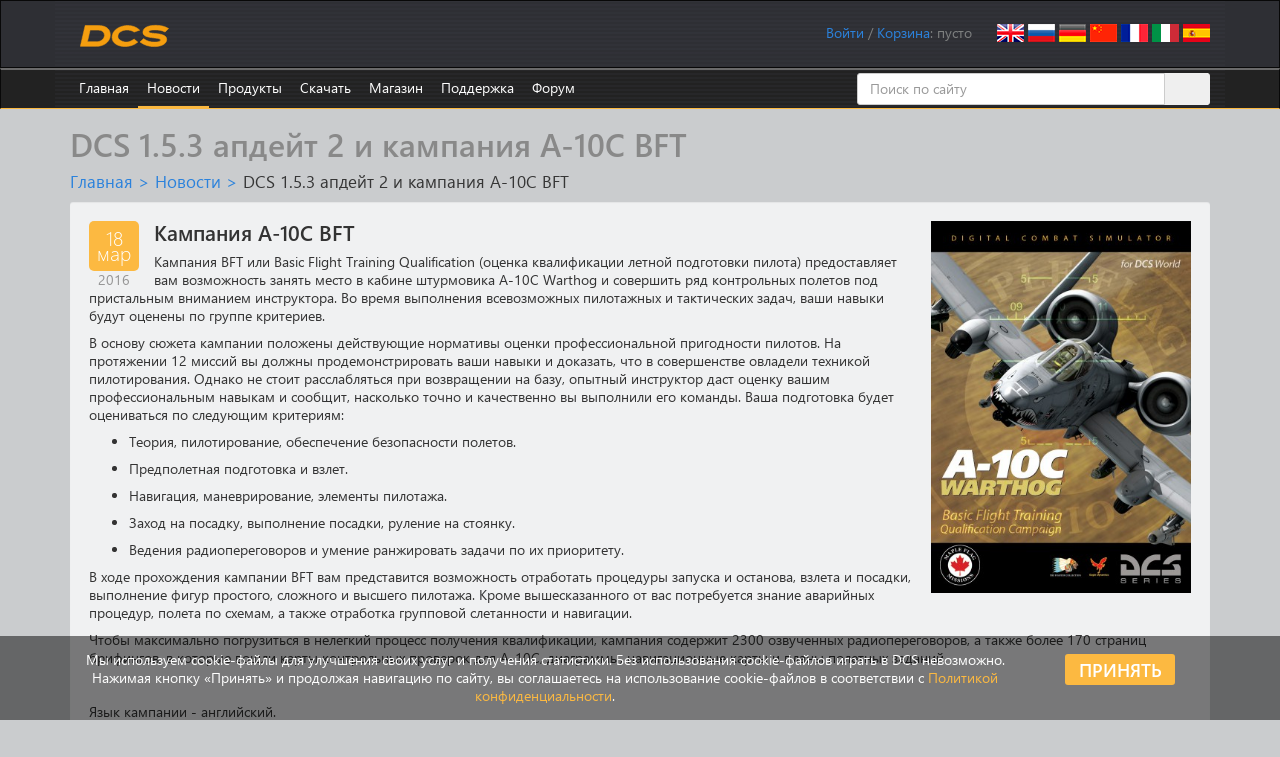

--- FILE ---
content_type: text/html; charset=utf-8
request_url: https://www.digitalcombatsimulator.com/ru/news/2016-03-18_DCS1.5.3up2/
body_size: 12208
content:
    <!DOCTYPE html>
    <html lang="en">
    <head>
        <title>DCS 1.5.3 апдейт 2 и кампания A-10C BFT</title>
        <meta charset="utf-8">
        <meta http-equiv="X-UA-Compatible" content="IE=edge">
        <meta name="viewport" content="width=device-width, initial-scale=0.7">
        <link rel="icon" href="/images/favicon.ico">
                                                		                        <meta http-equiv="Content-Type" content="text/html; charset=UTF-8" />
<meta name="description" content="Сегодня выпущено 2-е&nbsp;обновление DCS 1.5.3. и кампания А-10С BFT.&amp;lt;br&amp;gt;
Basic Flight Training Qualification (оценка квалификации летной подготовки пилота) предоставляет вам возможность занять место в кабине штурмовика A-10C Warthog и совершить ряд контрольных полетов под пристальным вниманием инструктора." />
<script data-skip-moving="true">(function(w, d) {var v = w.frameCacheVars = {"CACHE_MODE":"HTMLCACHE","storageBlocks":[],"dynamicBlocks":{"iIjGFB":"10d8791b6b74","bx_cart_block":"f62aad22a9ba"},"AUTO_UPDATE":true,"AUTO_UPDATE_TTL":120,"version":2};var inv = false;if (v.AUTO_UPDATE === false){if (v.AUTO_UPDATE_TTL && v.AUTO_UPDATE_TTL > 0){var lm = Date.parse(d.lastModified);if (!isNaN(lm)){var td = new Date().getTime();if ((lm + v.AUTO_UPDATE_TTL * 1000) >= td){w.frameRequestStart = false;w.preventAutoUpdate = true;return;}inv = true;}}else{w.frameRequestStart = false;w.preventAutoUpdate = true;return;}}var r = w.XMLHttpRequest ? new XMLHttpRequest() : (w.ActiveXObject ? new w.ActiveXObject("Microsoft.XMLHTTP") : null);if (!r) { return; }w.frameRequestStart = true;var m = v.CACHE_MODE; var l = w.location; var x = new Date().getTime();var q = "?bxrand=" + x + (l.search.length > 0 ? "&" + l.search.substring(1) : "");var u = l.protocol + "//" + l.host + l.pathname + q;r.open("GET", u, true);r.setRequestHeader("BX-ACTION-TYPE", "get_dynamic");r.setRequestHeader("X-Bitrix-Composite", "get_dynamic");r.setRequestHeader("BX-CACHE-MODE", m);r.setRequestHeader("BX-CACHE-BLOCKS", v.dynamicBlocks ? JSON.stringify(v.dynamicBlocks) : "");if (inv){r.setRequestHeader("BX-INVALIDATE-CACHE", "Y");}try { r.setRequestHeader("BX-REF", d.referrer || "");} catch(e) {}if (m === "APPCACHE"){r.setRequestHeader("BX-APPCACHE-PARAMS", JSON.stringify(v.PARAMS));r.setRequestHeader("BX-APPCACHE-URL", v.PAGE_URL ? v.PAGE_URL : "");}r.onreadystatechange = function() {if (r.readyState != 4) { return; }var a = r.getResponseHeader("BX-RAND");var b = w.BX && w.BX.frameCache ? w.BX.frameCache : false;if (a != x || !((r.status >= 200 && r.status < 300) || r.status === 304 || r.status === 1223 || r.status === 0)){var f = {error:true, reason:a!=x?"bad_rand":"bad_status", url:u, xhr:r, status:r.status};if (w.BX && w.BX.ready && b){BX.ready(function() {setTimeout(function(){BX.onCustomEvent("onFrameDataRequestFail", [f]);}, 0);});}w.frameRequestFail = f;return;}if (b){b.onFrameDataReceived(r.responseText);if (!w.frameUpdateInvoked){b.update(false);}w.frameUpdateInvoked = true;}else{w.frameDataString = r.responseText;}};r.send();var p = w.performance;if (p && p.addEventListener && p.getEntries && p.setResourceTimingBufferSize){var e = 'resourcetimingbufferfull';var h = function() {if (w.BX && w.BX.frameCache && w.BX.frameCache.frameDataInserted){p.removeEventListener(e, h);}else {p.setResourceTimingBufferSize(p.getEntries().length + 50);}};p.addEventListener(e, h);}})(window, document);</script>


<link href="/bitrix/js/ui/design-tokens/dist/ui.design-tokens.min.css?171829298123463" type="text/css"  rel="stylesheet" />
<link href="/bitrix/js/ui/fonts/opensans/ui.font.opensans.min.css?16680629542320" type="text/css"  rel="stylesheet" />
<link href="/bitrix/js/main/popup/dist/main.popup.bundle.min.css?175293659828056" type="text/css"  rel="stylesheet" />
<link href="/bitrix/js/altasib.errorsend/css/window.css?1686139095910" type="text/css"  rel="stylesheet" />
<link href="/bitrix/cache/css/s1/dcs/page_748e199a39854233f20983b2ae03e846/page_748e199a39854233f20983b2ae03e846_v1.css?17667395231354" type="text/css"  rel="stylesheet" />
<link href="/bitrix/cache/css/s1/dcs/template_e3bc55e543863ac14a9e4a5db7a9f841/template_e3bc55e543863ac14a9e4a5db7a9f841_v1.css?1768490556181958" type="text/css"  data-template-style="true" rel="stylesheet" />
<script>if(!window.BX)window.BX={};if(!window.BX.message)window.BX.message=function(mess){if(typeof mess==='object'){for(let i in mess) {BX.message[i]=mess[i];} return true;}};</script>
<script>(window.BX||top.BX).message({"JS_CORE_LOADING":"Загрузка...","JS_CORE_NO_DATA":"- Нет данных -","JS_CORE_WINDOW_CLOSE":"Закрыть","JS_CORE_WINDOW_EXPAND":"Развернуть","JS_CORE_WINDOW_NARROW":"Свернуть в окно","JS_CORE_WINDOW_SAVE":"Сохранить","JS_CORE_WINDOW_CANCEL":"Отменить","JS_CORE_WINDOW_CONTINUE":"Продолжить","JS_CORE_H":"ч","JS_CORE_M":"м","JS_CORE_S":"с","JSADM_AI_HIDE_EXTRA":"Скрыть лишние","JSADM_AI_ALL_NOTIF":"Показать все","JSADM_AUTH_REQ":"Требуется авторизация!","JS_CORE_WINDOW_AUTH":"Войти","JS_CORE_IMAGE_FULL":"Полный размер"});</script>

<script src="/bitrix/js/main/core/core.min.js?1759325681229643"></script>

<script>BX.Runtime.registerExtension({"name":"main.core","namespace":"BX","loaded":true});</script>
<script>BX.setJSList(["\/bitrix\/js\/main\/core\/core_ajax.js","\/bitrix\/js\/main\/core\/core_promise.js","\/bitrix\/js\/main\/polyfill\/promise\/js\/promise.js","\/bitrix\/js\/main\/loadext\/loadext.js","\/bitrix\/js\/main\/loadext\/extension.js","\/bitrix\/js\/main\/polyfill\/promise\/js\/promise.js","\/bitrix\/js\/main\/polyfill\/find\/js\/find.js","\/bitrix\/js\/main\/polyfill\/includes\/js\/includes.js","\/bitrix\/js\/main\/polyfill\/matches\/js\/matches.js","\/bitrix\/js\/ui\/polyfill\/closest\/js\/closest.js","\/bitrix\/js\/main\/polyfill\/fill\/main.polyfill.fill.js","\/bitrix\/js\/main\/polyfill\/find\/js\/find.js","\/bitrix\/js\/main\/polyfill\/matches\/js\/matches.js","\/bitrix\/js\/main\/polyfill\/core\/dist\/polyfill.bundle.js","\/bitrix\/js\/main\/core\/core.js","\/bitrix\/js\/main\/polyfill\/intersectionobserver\/js\/intersectionobserver.js","\/bitrix\/js\/main\/lazyload\/dist\/lazyload.bundle.js","\/bitrix\/js\/main\/polyfill\/core\/dist\/polyfill.bundle.js","\/bitrix\/js\/main\/parambag\/dist\/parambag.bundle.js"]);
</script>
<script>BX.Runtime.registerExtension({"name":"ui.dexie","namespace":"BX.DexieExport","loaded":true});</script>
<script>BX.Runtime.registerExtension({"name":"ls","namespace":"window","loaded":true});</script>
<script>BX.Runtime.registerExtension({"name":"fx","namespace":"window","loaded":true});</script>
<script>BX.Runtime.registerExtension({"name":"fc","namespace":"window","loaded":true});</script>
<script>BX.Runtime.registerExtension({"name":"pull.protobuf","namespace":"BX","loaded":true});</script>
<script>BX.Runtime.registerExtension({"name":"rest.client","namespace":"window","loaded":true});</script>
<script>(window.BX||top.BX).message({"pull_server_enabled":"Y","pull_config_timestamp":1735335994,"shared_worker_allowed":"Y","pull_guest_mode":"N","pull_guest_user_id":0,"pull_worker_mtime":1747735748});(window.BX||top.BX).message({"PULL_OLD_REVISION":"Для продолжения корректной работы с сайтом необходимо перезагрузить страницу."});</script>
<script>BX.Runtime.registerExtension({"name":"pull.client","namespace":"BX","loaded":true});</script>
<script>BX.Runtime.registerExtension({"name":"pull","namespace":"window","loaded":true});</script>
<script>BX.Runtime.registerExtension({"name":"ui.design-tokens","namespace":"window","loaded":true});</script>
<script>BX.Runtime.registerExtension({"name":"ui.fonts.opensans","namespace":"window","loaded":true});</script>
<script>BX.Runtime.registerExtension({"name":"main.popup","namespace":"BX.Main","loaded":true});</script>
<script>BX.Runtime.registerExtension({"name":"popup","namespace":"window","loaded":true});</script>
<script>(window.BX||top.BX).message({"LANGUAGE_ID":"ru","FORMAT_DATE":"MM\/DD\/YYYY","FORMAT_DATETIME":"MM\/DD\/YYYY HH:MI:SS","COOKIE_PREFIX":"DCS","SERVER_TZ_OFFSET":"0","UTF_MODE":"Y","SITE_ID":"s1","SITE_DIR":"\/"});</script>


<script  src="/bitrix/cache/js/s1/dcs/kernel_main/kernel_main_v1.js?1767365917185036"></script>
<script src="/bitrix/js/ui/dexie/dist/dexie.bundle.min.js?1752936661102530"></script>
<script src="/bitrix/js/main/core/core_ls.min.js?17353108472683"></script>
<script src="/bitrix/js/main/core/core_frame_cache.min.js?175293668510481"></script>
<script src="/bitrix/js/pull/protobuf/protobuf.min.js?159586336176433"></script>
<script src="/bitrix/js/pull/protobuf/model.min.js?159586336114190"></script>
<script src="/bitrix/js/rest/client/rest.client.min.js?16025798699240"></script>
<script src="/bitrix/js/pull/client/pull.client.min.js?174773575049849"></script>
<script src="/bitrix/js/main/popup/dist/main.popup.bundle.min.js?176527814567480"></script>
<script>BX.setJSList(["\/bitrix\/js\/main\/core\/core_fx.js","\/bitrix\/js\/main\/session.js","\/bitrix\/js\/main\/pageobject\/dist\/pageobject.bundle.js","\/bitrix\/js\/main\/core\/core_window.js","\/bitrix\/js\/main\/utils.js","\/bitrix\/js\/main\/core\/core_tooltip.js","\/bitrix\/js\/main\/date\/main.date.js","\/bitrix\/js\/main\/core\/core_date.js","\/bitrix\/js\/main\/core\/core_uf.js","\/bitrix\/js\/main\/core\/core_dd.js","\/local\/templates\/dcs\/components\/bitrix\/main.share\/.default\/script.js","\/js\/jquery.min.js","\/js\/fancybox\/jquery.fancybox.js","\/js\/jquery.confirm.min.js","\/local\/templates\/dcs\/bootstrap\/js\/bootstrap.min.js","\/js\/jquery.debounce.js","\/js\/plyr\/plyr.polyfilled.js","\/local\/components\/eagle\/userfiles.notifications\/templates\/header\/script.js","\/local\/templates\/dcs\/components\/bitrix\/sale.basket.basket.line\/.default\/script.js","\/bitrix\/components\/bitrix\/search.title\/script.js"]);</script>
<script>BX.setCSSList(["\/local\/templates\/dcs\/components\/bitrix\/news\/news\/bitrix\/news.detail\/.default\/style.css","\/local\/templates\/dcs\/components\/bitrix\/main.share\/.default\/style.css","\/local\/templates\/dcs\/bootstrap\/css\/bootstrap.min.css","\/js\/fancybox\/jquery.fancybox.css","\/js\/plyr\/plyr.css","\/local\/components\/eagle\/userfiles.notifications\/templates\/header\/style.css","\/local\/modules\/eagle\/js\/css\/steam.css","\/local\/templates\/dcs\/components\/bitrix\/system.auth.form\/login\/style.css","\/local\/templates\/dcs\/components\/bitrix\/search.title\/.default\/style.css","\/local\/templates\/dcs\/styles.css","\/local\/templates\/dcs\/template_styles.css"]);</script>
<script>
					(function () {
						"use strict";

						var counter = function ()
						{
							var cookie = (function (name) {
								var parts = ("; " + document.cookie).split("; " + name + "=");
								if (parts.length == 2) {
									try {return JSON.parse(decodeURIComponent(parts.pop().split(";").shift()));}
									catch (e) {}
								}
							})("BITRIX_CONVERSION_CONTEXT_s1");

							if (cookie && cookie.EXPIRE >= BX.message("SERVER_TIME"))
								return;

							var request = new XMLHttpRequest();
							request.open("POST", "/bitrix/tools/conversion/ajax_counter.php", true);
							request.setRequestHeader("Content-type", "application/x-www-form-urlencoded");
							request.send(
								"SITE_ID="+encodeURIComponent("s1")+
								"&sessid="+encodeURIComponent(BX.bitrix_sessid())+
								"&HTTP_REFERER="+encodeURIComponent(document.referrer)
							);
						};

						if (window.frameRequestStart === true)
							BX.addCustomEvent("onFrameDataReceived", counter);
						else
							BX.ready(counter);
					})();
				</script>
<link rel="alternate" href="/en/news/2016-03-18_DCS1.5.3up2/" hreflang="en" />
<link rel="alternate" href="/ru/news/2016-03-18_DCS1.5.3up2/" hreflang="ru" />
<link rel="alternate" href="/de/news/2016-03-18_DCS1.5.3up2/" hreflang="de" />
<link rel="alternate" href="/cn/news/2016-03-18_DCS1.5.3up2/" hreflang="cn" />
<link rel="alternate" href="/fr/news/2016-03-18_DCS1.5.3up2/" hreflang="fr" />
<link rel="alternate" href="/it/news/2016-03-18_DCS1.5.3up2/" hreflang="it" />
<link rel="alternate" href="/es/news/2016-03-18_DCS1.5.3up2/" hreflang="es" />
<meta property="og:type" content="article" />
<meta property="og:url" content="https://www.digitalcombatsimulator.com/ru/news/2016-03-18_DCS1.5.3up2/" />
<meta property="og:title" content="DCS 1.5.3 апдейт 2 и кампания A-10C BFT" />
<meta property="og:description" content="Сегодня выпущено 2-е&nbsp;обновление DCS 1.5.3. и кампания А-10С BFT. Basic Flight Training Qualification (оценка квалификации летной подготовки пилота) предоставляет вам возможность занять место в кабине штурмовика A-10C Warthog и совершить ряд контрольных полетов под пристальным вниманием инструктора." />
<meta property="og:image" content="https://www.digitalcombatsimulator.com/upload/iblock/be4/DCS%20A-10C%20BFT%20Campaign_700x1000.jpg" />
<script type="text/javascript">
            var ALXerrorSendMessages={
                'head':'Найденная Вами ошибка в тексте',
                'footer':'Отправка сообщения об ошибке',
                'comment':'Комментарий (необязательно)',
                'TitleForm':'Сообщение об ошибке',
                'ButtonSend':'Отправить',
                'LongText':'Ошибка! Вы выбрали слишком большой объем текста.',
                'LongText2':'Попробуйте ещё раз.',
                'cancel':'Отмена',
                'senderror':'Ошибка отправки сообщения!',
                'close':'Закрыть',
                'text_ok':'Ваше сообщение отправлено.',
                'text_ok2':'Спасибо за внимание!'
            }
            </script>
<script type='text/javascript' async src='/bitrix/js/altasib.errorsend/error.js'></script>



<script  src="/bitrix/cache/js/s1/dcs/template_46935a0d4c6940f656deadd55dca1480/template_46935a0d4c6940f656deadd55dca1480_v1.js?1766739502305734"></script>
<script  src="/bitrix/cache/js/s1/dcs/page_045bc26d8a38605c1ff4764ac55d4583/page_045bc26d8a38605c1ff4764ac55d4583_v1.js?1766739523556"></script>

        <!--[if lt IE 9]>
        <script src="/js/html5shiv.js"></script>
        <script src="/js/respond.min.js"></script>
        <![endif]-->
        <script>
            $(document).ready(function() {
                $(".fancybox").fancybox({helpers:{overlay:{locked:false}}});
                $(".confirm").confirm({
                    post: true,
                    confirmButtonClass: "btn btn-primary",
                    cancelButtonClass: "btn btn-default"
                });
            });
        </script>
                    <script async src="https://www.googletagmanager.com/gtag/js?id=G-0PEB8NMGB5"></script>
            <script>
                window.dataLayer = window.dataLayer || [];
                function gtag(){dataLayer.push(arguments);}
                gtag('js', new Date());
                gtag('config', 'G-0PEB8NMGB5');
            </script>
            <script async src="https://www.googletagmanager.com/gtag/js?id=AW-648324159"></script>
            <script>
                window.dataLayer = window.dataLayer || [];
                function gtag(){dataLayer.push(arguments);}
                gtag('js', new Date());
                gtag('config', 'AW-648324159');
            </script>
            <script>
                (function(w,d,s,l,i){w[l]=w[l]||[];w[l].push({'gtm.start':
                        new Date().getTime(),event:'gtm.js'});var f=d.getElementsByTagName(s)[0],
                    j=d.createElement(s),dl=l!='dataLayer'?'&l='+l:'';j.async=true;j.src=
                    'https://www.googletagmanager.com/gtm.js?id='+i+dl;f.parentNode.insertBefore(j,f);
                })(window,document,'script','dataLayer','GTM-PWZLVB5');
            </script>
                        <script>
                !function(f,b,e,v,n,t,s)
                {if(f.fbq)return;n=f.fbq=function(){n.callMethod?
                    n.callMethod.apply(n,arguments):n.queue.push(arguments)};
                    if(!f._fbq)f._fbq=n;n.push=n;n.loaded=!0;n.version='2.0';
                    n.queue=[];t=b.createElement(e);t.async=!0;
                    t.src=v;s=b.getElementsByTagName(e)[0];
                    s.parentNode.insertBefore(t,s)}(window, document,'script',
                    'https://connect.facebook.net/en_US/fbevents.js');
                fbq('init', '905460721663283');
                fbq('track', 'PageView');
            </script>
                                        <script>
                (function(m,e,t,r,i,k,a){m[i]=m[i]||function(){(m[i].a=m[i].a||[]).push(arguments)}; m[i].l=1*new Date();k=e.createElement(t),a=e.getElementsByTagName(t)[0],k.async=1,k.src=r,a.parentNode.insertBefore(k,a)}) (window, document, "script", "https://mc.yandex.ru/metrika/tag.js", "ym");
                ym(20852101, "init", { clickmap:true, trackLinks:true, accurateTrackBounce:true, webvisor:false, trackHash:false });
            </script>
            <script async type="module" src="https://chat.rea.ch/script/9f6bec48-32c0-411f-ab45-326fa1b3611c"></script>
            </head>
<body>
        <noscript><div><img src="https://mc.yandex.ru/watch/20852101" style="position:absolute; left:-9999px;" alt=""/></div></noscript>
            <noscript><iframe src="https://www.googletagmanager.com/ns.html?id=GTM-PWZLVB5" height="0" width="0" style="display:none;visibility:hidden"></iframe></noscript>
        <noscript><div><img src="https://www.facebook.com/tr?id=905460721663283&ev=PageView&noscript=1" style="position:absolute; left:-9999px;" alt=""/></div></noscript>
            <div id="panel"></div>
    <div class="navbar navbar-inverse" role="navigation" id="roof">
        <div class="container">
            <a href="/ru" class="navbar-brand"><img src="/images/dcs-world-logo.svg" alt="Digital Combat Simulator World"></a>
            <div class="pull-right navbar-lang"><a href="/en/news/2016-03-18_DCS1.5.3up2/"><img src="/local/templates/dcs/images/lang-en.png" alt="Английский"></a>
<a href="/ru/news/2016-03-18_DCS1.5.3up2/"><img src="/local/templates/dcs/images/lang-ru.png" alt="Русский"></a>
<a href="/de/news/2016-03-18_DCS1.5.3up2/"><img src="/local/templates/dcs/images/lang-de.png" alt="Немецкий"></a>
<a href="/cn/news/2016-03-18_DCS1.5.3up2/"><img src="/local/templates/dcs/images/lang-cn.png" alt="Китайский"></a>
<a href="/fr/news/2016-03-18_DCS1.5.3up2/"><img src="/local/templates/dcs/images/lang-fr.png" alt="Французский"></a>
<a href="/it/news/2016-03-18_DCS1.5.3up2/"><img src="/local/templates/dcs/images/lang-it.png" alt="Итальянский"></a>
<a href="/es/news/2016-03-18_DCS1.5.3up2/"><img src="/local/templates/dcs/images/lang-es.png" alt="Испанский"></a></div>
            <div class="pull-right navbar-user">
                <span id="userfiles_notifications_block">
    <div class="userfiles-notifications-display userfiles-notifications__hidden" id="bx_ufn_0U4aRJ">
        <span class="userfiles-notifications__text-display">Уведомления: </span>
        <a href="javascript:void(0)"
           class="userfiles-notifications__counter userfiles-notifications__button">0</a>        <span> / </span>
    </div>
</span>
<div class="userfiles-notifications-popup-wrapper">
    <div class="userfiles-notifications-popup" id="bx_ufn_0U4aRJ_popup">
        <h2 class="userfiles-notifications-popup__heading">Уведомления об обновлениях файлов</h2>
        <div class="userfiles-notifications-popup__lines">
            <div class="userfiles-notifications-popup__line userfiles-notifications-popup-line userfiles-notifications-popup-line--template">
                <div class="row userfiles-notifications-popup-line__label">
                    <div class="col-xs-6 userfiles-notifications-popup-line__game">
                    </div>
                    <div class="col-xs-6 userfiles-notifications-popup-line__unit">
                    </div>
                </div>
                <div class="row userfiles-notifications-popup-line__heading">
                    <a class="userfiles-notifications-popup-line__title" target="_blank" href="#"></a>
                </div>
                <div class="row">
                    <div class="col-xs-6 userfiles-notifications-popup-line__type">Тип файла - </div>
                    <div class="col-xs-6 userfiles-notifications-popup-line__author">Загрузил - </div>
                </div>
                <div class="row">
                    <div class="col-xs-12 no-padding userfiles-notifications-popup-line__text">
                        <span class="userfiles-notifications-popup-line__name"></span>
                        <span class="userfiles-notifications-popup-line__date-update"></span>
                    </div>
                </div>
                <div class="row">
                    <div class="userfiles-notifications-popup-line__buttons">
                        <a class="userfiles-notifications-popup__button userfiles-notifications-popup-line__button--open-file btn btn-primary"
                           target="_blank"
                           href="#">Подробнее</a>
                        <a class="userfiles-notifications-popup__button userfiles-notifications-popup__button-delete-notification btn btn-default"
                           href="javascript:void(0)">Прочитано</a>
                        <a class="userfiles-notifications-popup__button userfiles-notifications-popup__button-unsubscribe btn btn-default"
                           href="javascript:void(0)">Отписаться</a>
                    </div>
                </div>
            </div>
        </div>
        <div class="userfiles-notifications-popup__footer">
            <a class="userfiles-notifications-popup__button userfiles-notifications-popup__button-mark-all-as-read btn btn-default"
               href="javascript:void(0)">Пометить все прочитанным</a>
        </div>
    </div>
</div>
<script>
    BX.ready(function () {
        window.bx_ufn_0U4aRJ = new JCUserFilesNotifications({'blockId':'bx_ufn_0U4aRJ','popupId':'bx_ufn_0U4aRJ_popup','lineTextTemplateDescription':'Описание файла #FILE_NAME# было обновлено #DATE#.','lineTextTemplateFile':'Файл #FILE_NAME# был обновлён #DATE#.','lineTextTemplateBoth':'Файл #FILE_NAME# и его описание были обновлены #DATE#.'});
        window.bx_ufn_0U4aRJ.setNotifications([]);
    });
    BX.message({
        'userfiles_notifications_error_pretext': 'Ошибка: ',
    });
</script>                <div id="bxdynamic_iIjGFB_start" style="display:none"></div><span id="login-line"> 
        <a href="javascript:void(0)" onclick="openAuthorizePopup()">Войти</a>
        </span>
        <div id="bx_auth_popup_form" style="display:none;" class="bx_login_popup_form">
    <form class="form-horizontal bx_auth_form" name="system_auth_form" method="post" target="_top" action="/ru/news/2016-03-18_DCS1.5.3up2/">
	<input type="hidden" name="sessid" id="sessid_2" value="" />    <input type="hidden" name="AUTH_FORM" value="Y" />
    <input type="hidden" name="TYPE" value="AUTH" />
        <input type="hidden" name="backurl" value="/ru/news/2016-03-18_DCS1.5.3up2/" />
            <div class="row">
                        <div class="form-group">
            <label for="USER_LOGIN" class="col-xs-3 control-label">Логин</label>
            <div class="col-xs-8">
                <input type="text" class="form-control" id="USER_LOGIN" name="USER_LOGIN" maxlength="255">
            </div>
        </div>
        <div class="form-group">
            <label for="USER_PASSWORD" class="col-xs-3 control-label">Пароль</label>
            <div class="col-xs-8">
                <input type="password" class="form-control" id="USER_PASSWORD" name="USER_PASSWORD" maxlength="255">
            </div>
            <div class="col-xs-1" id="lock-icon">
                            </div>
        </div>
                             <div class="form-group"><div class="col-xs-7 col-xs-offset-3"><input type="checkbox" id="AUTH_USER_REMEMBER" name="USER_REMEMBER" value="Y" checked/>&nbsp;<label for="AUTH_USER_REMEMBER">Запомнить меня</label></div></div>
            </div>
    <div class="row text-center">
        <div class="col-xs-6"><input type="submit" name="Login" class="btn btn-primary" value="Войти" /></div>
        <div class="col-xs-6">
              <a href="/ru/auth/?forgot_password=yes" rel="nofollow">Забыли пароль?</a>
              <a href="/ru/auth/?register=yes" rel="nofollow">Зарегистрироваться</a>
        </div>
    </div>
</form>    </div>
        <script>
            function openAuthorizePopup()
            {
                var obPopupWin = BX.PopupWindowManager.create("AuthorizePopup", null, {
                    autoHide: true,
                    offsetLeft: 0,
                    offsetTop: 0,
                    overlay : true,
                    closeByEsc: true,
                    titleBar: false,
                    closeIcon: {},
                    content:'<div style="width:500px;height:250px; text-align: center;"><span style="position:absolute;left:50%; top:50%"><img src="/local/templates/dcs/components/bitrix/system.auth.form/.default/images/wait.gif"/></span></div>'
                });
                obPopupWin.popupContainer.className = 'popup-window-login';
                obPopupWin.setContent(BX("bx_auth_popup_form"));
                obPopupWin.show();
                document.system_auth_form.USER_LOGIN.focus();
            }
			        </script>
    <div id="bxdynamic_iIjGFB_end" style="display:none"></div>                /
                <script>
    var obEshopBasket = new JSEshopBasket("/local/templates/dcs/components/bitrix/sale.basket.basket.line/.default/ajax.php", "s1", "ru");
</script>
<span id="bx_cart_block">
<a href="/ru/personal/cart/">Корзина</a>: <span id="bx_cart_num">пусто</span></span>            </div>
        </div>
    </div>
    <div class="navbar navbar-inverse" role="navigation" id="top-menu" >
        <div class="container">
            <button type="button" class="navbar-toggle collapsed" data-toggle="collapse" data-target="#top-menu-list" aria-expanded="false">
    <span class="sr-only">Показать меню</span>
    <span class="icon-bar"></span>
    <span class="icon-bar"></span>
    <span class="icon-bar"></span>
</button>
<ul class="collapse navbar-collapse nav navbar-nav navbar-left" id="top-menu-list">
<li><a href="/ru/index.php">Главная</a></li>
<li class="dropdown active"><a href="/ru/news/">Новости</a>
<ul class="dropdown-menu" role="menu">
<li class="dropdown"><a href="/ru/news/changelog/">Обновления</a></li>
<li class="dropdown"><a href="/ru/news/newsletters/">Новостные рассылки</a></li>
</ul></li><li class="dropdown"><a href="/ru/products/">Продукты</a>
<ul class="dropdown-menu" role="menu">
<li class="dropdown"><a href="/ru/products/world/">DCS World</a></li>
<li class="dropdown"><a href="/ru/products/planes/">Самолёты</a></li>
<li class="dropdown"><a href="/ru/products/helicopters/">Вертолёты</a></li>
<li class="dropdown"><a href="/ru/products/terrains/">Карты</a></li>
<li class="dropdown"><a href="/ru/products/campaigns/">Кампании</a></li>
<li class="dropdown"><a href="/ru/products/other/">Другое</a></li>
</ul></li><li class="dropdown"><a href="/ru/downloads/">Скачать</a>
<ul class="dropdown-menu" role="menu">
<li class="dropdown"><a href="/ru/downloads/world/">DCS World</a></li>
<li class="dropdown"><a href="/ru/downloads/texture_templates/">Шаблоны текстур</a></li>
<li class="dropdown"><a href="/ru/downloads/documentation/">Документация</a></li>
<li class="dropdown"><a href="/ru/downloads/screenshots/">Скриншоты</a></li>
<li class="dropdown"><a href="/ru/files/">Файлы пользователей</a></li>
</ul></li><li class="dropdown"><a href="/ru/shop/">Магазин</a>
<ul class="dropdown-menu" role="menu">
<li class="dropdown"><a href="/ru/shop/modules/">Модули</a></li>
<li class="dropdown"><a href="/ru/shop/terrains/">Карты</a></li>
<li class="dropdown"><a href="/ru/shop/bundles/">Комплекты</a></li>
<li class="dropdown"><a href="/ru/shop/campaigns/">Кампании</a></li>
</ul></li><li class="dropdown"><a href="/ru/support/">Поддержка</a>
<ul class="dropdown-menu" role="menu">
<li class="dropdown"><a href="/ru/support/">Обращения</a></li>
<li class="dropdown"><a href="/ru/support/faq">Частые вопросы (FAQ)</a></li>
<li class="dropdown"><a href="/ru/support/miles_rules">Правила ED Мили</a></li>
<li class="dropdown"><a href="/ru/support/license">Лицензия</a></li>
</ul></li><li><a href="https://forum.dcs.world" target="_blank">Форум</a></li>
</ul>
<div class="menu-clear-left"></div>            	    <div id="title-search" class="search-box hidden-xs hidden-sm">
    <form class="form-title-search" action="/ru/search/">
    <div class="input-group form-title-search">
        <input id="title-search-input" type="text" name="q" value="" placeholder="Поиск по сайту" size="20" maxlength="50" autocomplete="off" class="form-control" />
        <span class="input-group-btn">
        <input name="s" type="submit" value="Поиск" class="btn btn-search" />
        </span>
    </div>
    </form>
    </div>
<script>
   var jsControl = 
        new JCTitleSearch({
            'AJAX_PAGE' : '/ru/news/2016-03-18_DCS1.5.3up2/',
            'CONTAINER_ID': 'title-search',
            'INPUT_ID': 'title-search-input',
            'MIN_QUERY_LEN': 2
        });
</script>

        </div>
    </div>
<div class="container">
        <h1>DCS 1.5.3 апдейт 2 и кампания A-10C BFT</h1>
        <div id="crumbs"><a href="/ru/" title="Главная">Главная</a>&nbsp;&gt;&nbsp;<a href="/ru/news/" title="Новости">Новости</a>&nbsp;&gt;&nbsp;<span id="current">DCS 1.5.3 апдейт 2 и кампания A-10C BFT</span></div>    <div class="row well">
    <div class="col-xs-1 width-auto no-padding-left">
        <div class="date">
            18 мар        </div>
        <div class="year text-center">2016</div>
    </div>
                     <div class="col-xs-3 pull-right no-padding-right">
                                    <img src="/upload/iblock/be4/DCS%20A-10C%20BFT%20Campaign_700x1000.jpg" alt="DCS 1.5.3 апдейт 2 и кампания A-10C BFT" title="DCS 1.5.3 апдейт 2 и кампания A-10C BFT" class="pull-right">
                            </div>
                            <h3>Кампания A-10C BFT </h3>
<p>
	 Кампания BFT или Basic Flight Training Qualification (оценка квалификации летной подготовки пилота) предоставляет вам возможность занять место в кабине штурмовика A-10C Warthog и совершить ряд контрольных полетов под пристальным вниманием инструктора. Во время выполнения всевозможных пилотажных и тактических задач, ваши навыки будут оценены по группе критериев.
</p>
<p>
	 В основу сюжета кампании положены действующие нормативы оценки профессиональной пригодности пилотов. На протяжении 12 миссий вы должны продемонстрировать ваши навыки и доказать, что в совершенстве овладели техникой пилотирования. Однако не стоит расслабляться при возвращении на базу, опытный инструктор даст оценку вашим профессиональным навыкам и сообщит, насколько точно и качественно вы выполнили его команды. Ваша подготовка будет оцениваться по следующим критериям:
</p>
<ul>
	<li>
	<p>
		 Теория, пилотирование, обеспечение безопасности полетов.
	</p>
 </li>
	<li>
	<p>
		 Предполетная подготовка и взлет.
	</p>
 </li>
	<li>
	<p>
		 Навигация, маневрирование, элементы пилотажа.
	</p>
 </li>
	<li>
	<p>
		 Заход на посадку, выполнение посадки, руление на стоянку.
	</p>
 </li>
	<li>
	<p>
		 Ведения радиопереговоров и умение ранжировать задачи по их приоритету.
	</p>
 </li>
</ul>
<p>
	 В ходе прохождения кампании BFT вам представится возможность отработать процедуры запуска и останова, взлета и посадки, выполнение фигур простого, сложного и высшего пилотажа. Кроме вышесказанного от вас потребуется знание аварийных процедур, полета по схемам, а также отработка групповой слетанности и навигации.
</p>
<p>
	 Чтобы максимально погрузиться в нелегкий процесс получения квалификации, кампания содержит 2300 озвученных радиопереговоров, а также более 170 страниц брифингов, в которые вошли карты контрольных проверок для А-10С, диаграммы, навигационные карты и планы полетных заданий.
</p>
<p>
 <br>
</p>
<p>
	 Язык кампании - английский.
</p>
 DCS магазин:&nbsp;<a href="https://www.digitalcombatsimulator.com/ru/shop/campaigns/">https://www.digitalcombatsimulator.com/ru/shop/campaigns/</a><br>
 <br>
 &nbsp;Видео:<a href="https://www.youtube.com/watch?v=4LPAz9Ooxdg"> https://www.youtube.com/watch?v=4LPAz9Ooxdg</a><br>
 <br>
 <br>
<h3>
<p>
	DCS World 1.5.3 обновление 2
</p>
 </h3>
<p>
	 С радостью сообщаем, что 18 марта также вышло второе обновление для DCS World версии 1.5.3. Для загрузки обновления используйте автоапдейтер.
</p>
<p>
	 Список исправлений: <a href="http://forums.eagle.ru/showpost.php?p=2715271&postcount=106">http://forums.eagle.ru/showpost.php?p=2715271&amp;postcount=106</a>
</p>
 <br>                            <div class="row margin-top">
    <div class="share-title col-xs-1 width-auto no-padding">Поделиться:</div>
	<div id="share-dialog1" class="col-xs-8 no-padding">
		<ul class="list-inline no-margin-bottom"><li class="no-padding"><script>
if (__function_exists('fbs_click') == false) 
{
function fbs_click(url, title) 
{ 
window.open('http://www.facebook.com/share.php?u='+encodeURIComponent(url)+'&t='+encodeURIComponent(title),'sharer','toolbar=0,status=0,width=626,height=436'); 
return false; 
} 
}
</script>
<a href="http://www.facebook.com/share.php?u=https://www.digitalcombatsimulator.com/ru/news/2016-03-18_DCS1.5.3up2/&t=DCS 1.5.3 апдейт 2 и кампания A-10C BFT" onclick="return fbs_click('https://www.digitalcombatsimulator.com/ru/news/2016-03-18_DCS1.5.3up2/', 'DCS 1.5.3 апдейт 2 и кампания A-10C BFT');" target="_blank" class="post-fb-link" title="Facebook"></a>
</li><li class="no-padding"><script>
if (__function_exists('twitter_click_1') == false) 
{
function twitter_click_1(longUrl) 
{ 
window.open('http://twitter.com/home/?status='+encodeURIComponent(longUrl)+encodeURIComponent(' DCS 1.5.3 апдейт 2 и кампания A-10C BFT'),'sharer','toolbar=0,status=0,width=726,height=436'); 
return false; 
} 
}
</script>
<a href="http://twitter.com/home/?status=https://www.digitalcombatsimulator.com/ru/news/2016-03-18_DCS1.5.3up2/+DCS 1.5.3 апдейт 2 и кампания A-10C BFT" onclick="return twitter_click_1('https://www.digitalcombatsimulator.com/ru/news/2016-03-18_DCS1.5.3up2/');" target="_blank" class="post-twitter-link" title="Twitter"></a>
</li><li class="no-padding"><script>
if (__function_exists('vk_click') == false) 
{
function vk_click(url) 
{ 
window.open('http://vkontakte.ru/share.php?url='+encodeURIComponent(url),'sharer','toolbar=0,status=0,width=626,height=436'); 
return false; 
} 
}
</script>
<a href="http://vkontakte.ru/share.php?url=https://www.digitalcombatsimulator.com/ru/news/2016-03-18_DCS1.5.3up2/" onclick="return vk_click('https://www.digitalcombatsimulator.com/ru/news/2016-03-18_DCS1.5.3up2/');" target="_blank" class="post-vk-link" title="ВКонтакте"></a>
</li></ul>    </div>
	</div>
	        </div>
</div>
        <div id="social-buttons-block" class="row">
        <div class="col-xs-12">
            <div class="container">           
	ПРИСОЕДИНЯЙТЕСЬ К НАМ
    <ul id="follow-list">
        <li>
			<a href="https://www.vk.com/eagle.dynamics" target="_blank">
				<img src="/local/templates/dcs/images/vk.png" alt="ВКонтакте">
            </a>
        </li>
        <li>
            <a href="https://discord.gg/eagledynamics" target="_blank">
                <img src="/local/templates/dcs/images/discord.png" alt="Discord">
            </a>
        </li>
	        <li>
            <a href="https://twitter.com/eagledynamics" target="_blank">
                <img src="/local/templates/dcs/images/twitter.png" alt="Twitter">
            </a>
        </li>
        <li>
			<a href="https://www.youtube.com/user/eagledynamicstv" target="_blank">
				<img src="/local/templates/dcs/images/youtube.png" alt="YouTube">
            </a>
        </li>
    </ul>
</div>        </div>
    </div>
        <div class="row" id="awards-block">
        <div class="col-xs-12">
                        <div class="img-link">
                <img src="/local/templates/dcs/images/button/pic1.png" alt="IGN.COM Editors' Choice award" title="IGN.COM Editors' Choice award"/>
            </div>
            <div class="img-link">
                <img src="/local/templates/dcs/images/button/pic2.png" alt="Computer Active Buy It! 5 stars award" title="Computer Active Buy It! 5 stars award"/>
            </div>
            <div class="img-link">
                <img src="/local/templates/dcs/images/button/pic3.png" alt="PC Gamer Editor's Choice 5 stars award" title="PC Gamer Editor's Choice 5 stars award"/>
            </div>
            <div class="img-link">
                <img src="/local/templates/dcs/images/button/pic4.png" alt="'Tipp der Redaktion' from the German magazine FS Magazin" title="'Tipp der Redaktion' from the German magazine FS Magazin"/>
            </div>
            <div class="img-link">
                <img src="/local/templates/dcs/images/button/pic5.png" alt="Eurogamer award" title="Eurogamer award"/>
            </div>
            <div class="img-link">
                <img src="/local/templates/dcs/images/button/pic6.png" alt="PC Pilot Classic Product award" title="PC Pilot Classic Product award"/>
            </div>
            <div class="img-link">
                <img src="/local/templates/dcs/images/button/pic7.png" alt="PC Pilot Platinum award" title="PC Pilot Platinum award"/>
            </div>
            <div class="img-link">
                <img src="/local/templates/dcs/images/button/pic8.png" alt="Microsim award" title="Microsim award"/>
            </div>
            <div class="img-link">
                <img src="/local/templates/dcs/images/button/pic9.png" alt="Swedish award" title="Swedish award"/>
            </div>
        </div>
    </div> 
        <footer>
            <ul class="main-list">
<li><div class="bottom-block">
<p><a href="/ru/products/">Продукты</a></p>
<ul class="inner">
<li><a href="/ru/products/world/">DCS World</a></li>
<li><a href="/ru/products/planes/">Самолёты</a></li>
<li><a href="/ru/products/helicopters/">Вертолёты</a></li>
<li><a href="/ru/products/terrains/">Карты</a></li>
<li><a href="/ru/products/campaigns/">Кампании</a></li>
<li><a href="/ru/products/other/">Другое</a></li>
</ul></div></li><li><div class="bottom-block">
<p><a href="/ru/downloads/">Скачать</a></p>
<ul class="inner">
<li><a href="/ru/downloads/world/">DCS World</a></li>
<li><a href="/ru/downloads/texture_templates/">Шаблоны текстур</a></li>
<li><a href="/ru/downloads/documentation/">Документация</a></li>
<li><a href="/ru/downloads/screenshots/">Скриншоты</a></li>
<li><a href="/ru/files/">Файлы пользователей</a></li>
</ul></div></li><li><div class="bottom-block">
<p><a href="/ru/support/">Поддержка</a></p>
<ul class="inner">
<li><a href="/ru/support/">Обращения</a></li>
<li><a href="/ru/support/faq">Частые вопросы (FAQ)</a></li>
<li><a href="https://forum.dcs.world" target="_blank">Форум</a></li>
<li><a href="/ru/links">Ссылки</a></li>
<li><a href="/ru/contacts">Контакты</a></li>
</ul></div></li><li><div class="bottom-block">
<p><a href="/ru/legal/">Юридические документы</a></p>
<ul class="inner">
<li><a href="/ru/legal/">Правовая информация</a></li>
<li><a href="/ru/legal/privacy_policy.php">Политика персональных данных</a></li>
</ul></div></li>            <li><div class="bottom-block"><p><a href="/ru/vacancies/">Вакансии</a></p></div></li>
</ul> 
        </footer>
        <div id="cookies" class="row hidden">
	<script type="text/javascript">function closeCookies(){$("#cookies").addClass("hidden")}function applyCookies(){closeCookies();var e=new Date((new Date).getTime()+31536e6);document.cookie="APPLY_COOKIES_RU=Y; path=/; expires="+e.toUTCString()}function getCookie(e){var o=document.cookie.match(new RegExp("(?:^|; )"+e.replace(/([\.$?*|{}\(\)\[\]\\\/\+^])/g,"\\$1")+"=([^;]*)"));return o?decodeURIComponent(o[1]):void 0}$(document).ready(function(){"Y"!=getCookie("APPLY_COOKIES_RU")&&$("#cookies").removeClass("hidden")});</script>
    <div class="container">
        <div class="col-lg-10 col-xs-12"><span>Мы используем cookie-файлы для улучшения своих услуг и получения статистики. Без использования cookie-файлов играть в DCS невозможно. Нажимая кнопку «Принять» и продолжая навигацию по сайту, вы соглашаетесь на использование cookie-файлов в соответствии с <a href="/ru/legal/privacy_policy.php">Политикой конфиденциальности</a>.</span></div>
        <button type="button" class="apply btn btn-primary margin-left" onclick="return applyCookies(this);" aria-label="Принять">Принять</button>
    </div>
</div>        <div id="ground" class="row">
            <div class="col-md-7 hidden-sm hidden-xs error"><small>Нашли ошибку? Выделите мышкой и нажмите Ctrl+Enter.</small></div>
            <div class="col-sm-12 col-md-5 copyright"><small>&copy; 1991-2026 Студия Игл Дайнемикс</small></div>
        </div>
        <div id="bx-composite-banner"></div>
</body>
</html><!--edd09e2be48096c9cc3b92738c0a73b7-->

--- FILE ---
content_type: text/css
request_url: https://www.digitalcombatsimulator.com/bitrix/cache/css/s1/dcs/page_748e199a39854233f20983b2ae03e846/page_748e199a39854233f20983b2ae03e846_v1.css?17667395231354
body_size: 383
content:


/* Start:/local/templates/dcs/components/bitrix/news/news/bitrix/news.detail/.default/style.min.css?1763132616285*/
.date{background-color:#fcb941;font-family:HelveticaThin;font-size:1.4em;line-height:15px;text-align:center;color:#FFF;width:50px!important;height:50px;border-radius:5px;padding:10px 7px!important}.title a{color:#000}.year{color:#969696}.facebook{clear:both;padding-top:15px!important}
/* End */


/* Start:/local/templates/dcs/components/bitrix/main.share/.default/style.css?1763132616574*/
.post-twitter-link,.post-fb-link,.post-rss-link,.post-vk-link {background: url(/local/templates/dcs/components/bitrix/main.share/.default/images/share.png) no-repeat 100px;display: inline-block;height: 24px;margin: 0 4px;vertical-align: top;width: 24px;}
.post-twitter-link {background-position: center -932px;}
.post-twitter-link:hover {background-position: center -964px;}
.post-fb-link {background-position: center -997px;}
.post-fb-link:hover {background-position: center -1029px;}
.post-vk-link {background-position: center -1062px;}
.post-vk-link:hover {background-position: center -1094px;}
.share-title  {margin:3px 5px 0 0;}
/* End */
/* /local/templates/dcs/components/bitrix/news/news/bitrix/news.detail/.default/style.min.css?1763132616285 */
/* /local/templates/dcs/components/bitrix/main.share/.default/style.css?1763132616574 */
